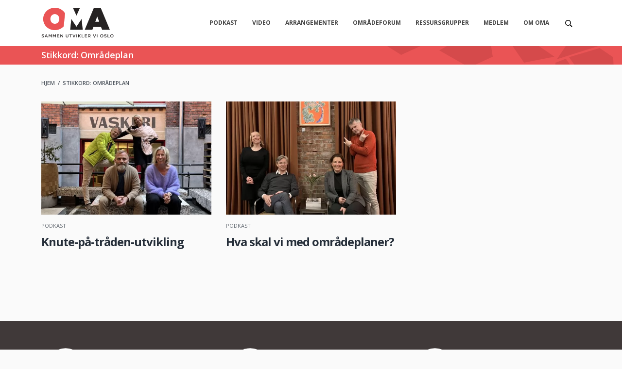

--- FILE ---
content_type: text/html; charset=UTF-8
request_url: https://omaoslo.no/tag/omradeplan/
body_size: 9095
content:
<!doctype html>
<html lang="nb-NO">
  <head>
  <meta charset="utf-8">
  <meta http-equiv="x-ua-compatible" content="ie=edge">
  <meta name="viewport" content="width=device-width, initial-scale=1, shrink-to-fit=no">


  <link rel="preconnect" href="https://fonts.gstatic.com">
  <link href="https://fonts.googleapis.com/css?family=Open+Sans:ital,wght@0,400;0,600;0,700;0,800;1,400&display=swap" rel="preload" as="style" onload="this.rel='stylesheet'">
 


  <link rel="apple-touch-icon" sizes="57x57" href="/apple-icon-57x57.png">
  <link rel="apple-touch-icon" sizes="60x60" href="/apple-icon-60x60.png">
  <link rel="apple-touch-icon" sizes="72x72" href="/apple-icon-72x72.png">
  <link rel="apple-touch-icon" sizes="76x76" href="/apple-icon-76x76.png">
  <link rel="apple-touch-icon" sizes="114x114" href="/apple-icon-114x114.png">
  <link rel="apple-touch-icon" sizes="120x120" href="/apple-icon-120x120.png">
  <link rel="apple-touch-icon" sizes="144x144" href="/apple-icon-144x144.png">
  <link rel="apple-touch-icon" sizes="152x152" href="/apple-icon-152x152.png">
  <link rel="apple-touch-icon" sizes="180x180" href="/apple-icon-180x180.png">
  <link rel="icon" type="image/png" sizes="192x192"  href="/android-icon-192x192.png">
  <link rel="icon" type="image/png" sizes="32x32" href="/favicon-32x32.png">
  <link rel="icon" type="image/png" sizes="96x96" href="/favicon-96x96.png">
  <link rel="icon" type="image/png" sizes="16x16" href="/favicon-16x16.png">
  <link rel="manifest" href="/manifest.json">
  <meta name="msapplication-TileColor" content="#ffffff">
  <meta name="msapplication-TileImage" content="/ms-icon-144x144.png">
  <meta name="theme-color" content="#ffffff">

  <meta name='robots' content='index, follow, max-image-preview:large, max-snippet:-1, max-video-preview:-1' />
	<style>img:is([sizes="auto" i], [sizes^="auto," i]) { contain-intrinsic-size: 3000px 1500px }</style>
	
<!-- Google Tag Manager for WordPress by gtm4wp.com -->
<script data-cfasync="false" data-pagespeed-no-defer>
	var gtm4wp_datalayer_name = "dataLayer";
	var dataLayer = dataLayer || [];
</script>
<!-- End Google Tag Manager for WordPress by gtm4wp.com -->
	<!-- This site is optimized with the Yoast SEO plugin v25.9 - https://yoast.com/wordpress/plugins/seo/ -->
	<title>Områdeplan Arkiver - OMA</title>
	<link rel="canonical" href="https://oslometropolitanarea.no/tag/omradeplan/" />
	<meta property="og:locale" content="nb_NO" />
	<meta property="og:type" content="article" />
	<meta property="og:title" content="Områdeplan Arkiver - OMA" />
	<meta property="og:url" content="https://oslometropolitanarea.no/tag/omradeplan/" />
	<meta property="og:site_name" content="OMA" />
	<meta name="twitter:card" content="summary_large_image" />
	<script type="application/ld+json" class="yoast-schema-graph">{"@context":"https://schema.org","@graph":[{"@type":"CollectionPage","@id":"https://oslometropolitanarea.no/tag/omradeplan/","url":"https://oslometropolitanarea.no/tag/omradeplan/","name":"Områdeplan Arkiver - OMA","isPartOf":{"@id":"https://oslometropolitanarea.no/#website"},"breadcrumb":{"@id":"https://oslometropolitanarea.no/tag/omradeplan/#breadcrumb"},"inLanguage":"nb-NO"},{"@type":"BreadcrumbList","@id":"https://oslometropolitanarea.no/tag/omradeplan/#breadcrumb","itemListElement":[{"@type":"ListItem","position":1,"name":"Hjem","item":"https://oslometropolitanarea.no/"},{"@type":"ListItem","position":2,"name":"Områdeplan"}]},{"@type":"WebSite","@id":"https://oslometropolitanarea.no/#website","url":"https://oslometropolitanarea.no/","name":"OMA","description":"Sammen utvikler vi Osloregionen","potentialAction":[{"@type":"SearchAction","target":{"@type":"EntryPoint","urlTemplate":"https://oslometropolitanarea.no/?s={search_term_string}"},"query-input":{"@type":"PropertyValueSpecification","valueRequired":true,"valueName":"search_term_string"}}],"inLanguage":"nb-NO"}]}</script>
	<!-- / Yoast SEO plugin. -->


<link rel="alternate" type="application/rss+xml" title="OMA &raquo; Områdeplan stikkord-strøm" href="https://omaoslo.no/tag/omradeplan/feed/" />
		<!-- This site uses the Google Analytics by MonsterInsights plugin v9.9.0 - Using Analytics tracking - https://www.monsterinsights.com/ -->
							<script src="//www.googletagmanager.com/gtag/js?id=G-K6MMXQ6W8T"  data-cfasync="false" data-wpfc-render="false" type="text/javascript" async></script>
			<script data-cfasync="false" data-wpfc-render="false" type="text/javascript">
				var mi_version = '9.9.0';
				var mi_track_user = true;
				var mi_no_track_reason = '';
								var MonsterInsightsDefaultLocations = {"page_location":"https:\/\/omaoslo.no\/tag\/omradeplan\/"};
								if ( typeof MonsterInsightsPrivacyGuardFilter === 'function' ) {
					var MonsterInsightsLocations = (typeof MonsterInsightsExcludeQuery === 'object') ? MonsterInsightsPrivacyGuardFilter( MonsterInsightsExcludeQuery ) : MonsterInsightsPrivacyGuardFilter( MonsterInsightsDefaultLocations );
				} else {
					var MonsterInsightsLocations = (typeof MonsterInsightsExcludeQuery === 'object') ? MonsterInsightsExcludeQuery : MonsterInsightsDefaultLocations;
				}

								var disableStrs = [
										'ga-disable-G-K6MMXQ6W8T',
									];

				/* Function to detect opted out users */
				function __gtagTrackerIsOptedOut() {
					for (var index = 0; index < disableStrs.length; index++) {
						if (document.cookie.indexOf(disableStrs[index] + '=true') > -1) {
							return true;
						}
					}

					return false;
				}

				/* Disable tracking if the opt-out cookie exists. */
				if (__gtagTrackerIsOptedOut()) {
					for (var index = 0; index < disableStrs.length; index++) {
						window[disableStrs[index]] = true;
					}
				}

				/* Opt-out function */
				function __gtagTrackerOptout() {
					for (var index = 0; index < disableStrs.length; index++) {
						document.cookie = disableStrs[index] + '=true; expires=Thu, 31 Dec 2099 23:59:59 UTC; path=/';
						window[disableStrs[index]] = true;
					}
				}

				if ('undefined' === typeof gaOptout) {
					function gaOptout() {
						__gtagTrackerOptout();
					}
				}
								window.dataLayer = window.dataLayer || [];

				window.MonsterInsightsDualTracker = {
					helpers: {},
					trackers: {},
				};
				if (mi_track_user) {
					function __gtagDataLayer() {
						dataLayer.push(arguments);
					}

					function __gtagTracker(type, name, parameters) {
						if (!parameters) {
							parameters = {};
						}

						if (parameters.send_to) {
							__gtagDataLayer.apply(null, arguments);
							return;
						}

						if (type === 'event') {
														parameters.send_to = monsterinsights_frontend.v4_id;
							var hookName = name;
							if (typeof parameters['event_category'] !== 'undefined') {
								hookName = parameters['event_category'] + ':' + name;
							}

							if (typeof MonsterInsightsDualTracker.trackers[hookName] !== 'undefined') {
								MonsterInsightsDualTracker.trackers[hookName](parameters);
							} else {
								__gtagDataLayer('event', name, parameters);
							}
							
						} else {
							__gtagDataLayer.apply(null, arguments);
						}
					}

					__gtagTracker('js', new Date());
					__gtagTracker('set', {
						'developer_id.dZGIzZG': true,
											});
					if ( MonsterInsightsLocations.page_location ) {
						__gtagTracker('set', MonsterInsightsLocations);
					}
										__gtagTracker('config', 'G-K6MMXQ6W8T', {"forceSSL":"true","link_attribution":"true"} );
										window.gtag = __gtagTracker;										(function () {
						/* https://developers.google.com/analytics/devguides/collection/analyticsjs/ */
						/* ga and __gaTracker compatibility shim. */
						var noopfn = function () {
							return null;
						};
						var newtracker = function () {
							return new Tracker();
						};
						var Tracker = function () {
							return null;
						};
						var p = Tracker.prototype;
						p.get = noopfn;
						p.set = noopfn;
						p.send = function () {
							var args = Array.prototype.slice.call(arguments);
							args.unshift('send');
							__gaTracker.apply(null, args);
						};
						var __gaTracker = function () {
							var len = arguments.length;
							if (len === 0) {
								return;
							}
							var f = arguments[len - 1];
							if (typeof f !== 'object' || f === null || typeof f.hitCallback !== 'function') {
								if ('send' === arguments[0]) {
									var hitConverted, hitObject = false, action;
									if ('event' === arguments[1]) {
										if ('undefined' !== typeof arguments[3]) {
											hitObject = {
												'eventAction': arguments[3],
												'eventCategory': arguments[2],
												'eventLabel': arguments[4],
												'value': arguments[5] ? arguments[5] : 1,
											}
										}
									}
									if ('pageview' === arguments[1]) {
										if ('undefined' !== typeof arguments[2]) {
											hitObject = {
												'eventAction': 'page_view',
												'page_path': arguments[2],
											}
										}
									}
									if (typeof arguments[2] === 'object') {
										hitObject = arguments[2];
									}
									if (typeof arguments[5] === 'object') {
										Object.assign(hitObject, arguments[5]);
									}
									if ('undefined' !== typeof arguments[1].hitType) {
										hitObject = arguments[1];
										if ('pageview' === hitObject.hitType) {
											hitObject.eventAction = 'page_view';
										}
									}
									if (hitObject) {
										action = 'timing' === arguments[1].hitType ? 'timing_complete' : hitObject.eventAction;
										hitConverted = mapArgs(hitObject);
										__gtagTracker('event', action, hitConverted);
									}
								}
								return;
							}

							function mapArgs(args) {
								var arg, hit = {};
								var gaMap = {
									'eventCategory': 'event_category',
									'eventAction': 'event_action',
									'eventLabel': 'event_label',
									'eventValue': 'event_value',
									'nonInteraction': 'non_interaction',
									'timingCategory': 'event_category',
									'timingVar': 'name',
									'timingValue': 'value',
									'timingLabel': 'event_label',
									'page': 'page_path',
									'location': 'page_location',
									'title': 'page_title',
									'referrer' : 'page_referrer',
								};
								for (arg in args) {
																		if (!(!args.hasOwnProperty(arg) || !gaMap.hasOwnProperty(arg))) {
										hit[gaMap[arg]] = args[arg];
									} else {
										hit[arg] = args[arg];
									}
								}
								return hit;
							}

							try {
								f.hitCallback();
							} catch (ex) {
							}
						};
						__gaTracker.create = newtracker;
						__gaTracker.getByName = newtracker;
						__gaTracker.getAll = function () {
							return [];
						};
						__gaTracker.remove = noopfn;
						__gaTracker.loaded = true;
						window['__gaTracker'] = __gaTracker;
					})();
									} else {
										console.log("");
					(function () {
						function __gtagTracker() {
							return null;
						}

						window['__gtagTracker'] = __gtagTracker;
						window['gtag'] = __gtagTracker;
					})();
									}
			</script>
			
							<!-- / Google Analytics by MonsterInsights -->
		<link rel='stylesheet' id='wp-block-library-css' href='https://omaoslo.no/wp-includes/css/dist/block-library/style.min.css?ver=6.8.3' type='text/css' media='all' />
<style id='global-styles-inline-css' type='text/css'>
:root{--wp--preset--aspect-ratio--square: 1;--wp--preset--aspect-ratio--4-3: 4/3;--wp--preset--aspect-ratio--3-4: 3/4;--wp--preset--aspect-ratio--3-2: 3/2;--wp--preset--aspect-ratio--2-3: 2/3;--wp--preset--aspect-ratio--16-9: 16/9;--wp--preset--aspect-ratio--9-16: 9/16;--wp--preset--color--black: #000000;--wp--preset--color--cyan-bluish-gray: #abb8c3;--wp--preset--color--white: #ffffff;--wp--preset--color--pale-pink: #f78da7;--wp--preset--color--vivid-red: #cf2e2e;--wp--preset--color--luminous-vivid-orange: #ff6900;--wp--preset--color--luminous-vivid-amber: #fcb900;--wp--preset--color--light-green-cyan: #7bdcb5;--wp--preset--color--vivid-green-cyan: #00d084;--wp--preset--color--pale-cyan-blue: #8ed1fc;--wp--preset--color--vivid-cyan-blue: #0693e3;--wp--preset--color--vivid-purple: #9b51e0;--wp--preset--gradient--vivid-cyan-blue-to-vivid-purple: linear-gradient(135deg,rgba(6,147,227,1) 0%,rgb(155,81,224) 100%);--wp--preset--gradient--light-green-cyan-to-vivid-green-cyan: linear-gradient(135deg,rgb(122,220,180) 0%,rgb(0,208,130) 100%);--wp--preset--gradient--luminous-vivid-amber-to-luminous-vivid-orange: linear-gradient(135deg,rgba(252,185,0,1) 0%,rgba(255,105,0,1) 100%);--wp--preset--gradient--luminous-vivid-orange-to-vivid-red: linear-gradient(135deg,rgba(255,105,0,1) 0%,rgb(207,46,46) 100%);--wp--preset--gradient--very-light-gray-to-cyan-bluish-gray: linear-gradient(135deg,rgb(238,238,238) 0%,rgb(169,184,195) 100%);--wp--preset--gradient--cool-to-warm-spectrum: linear-gradient(135deg,rgb(74,234,220) 0%,rgb(151,120,209) 20%,rgb(207,42,186) 40%,rgb(238,44,130) 60%,rgb(251,105,98) 80%,rgb(254,248,76) 100%);--wp--preset--gradient--blush-light-purple: linear-gradient(135deg,rgb(255,206,236) 0%,rgb(152,150,240) 100%);--wp--preset--gradient--blush-bordeaux: linear-gradient(135deg,rgb(254,205,165) 0%,rgb(254,45,45) 50%,rgb(107,0,62) 100%);--wp--preset--gradient--luminous-dusk: linear-gradient(135deg,rgb(255,203,112) 0%,rgb(199,81,192) 50%,rgb(65,88,208) 100%);--wp--preset--gradient--pale-ocean: linear-gradient(135deg,rgb(255,245,203) 0%,rgb(182,227,212) 50%,rgb(51,167,181) 100%);--wp--preset--gradient--electric-grass: linear-gradient(135deg,rgb(202,248,128) 0%,rgb(113,206,126) 100%);--wp--preset--gradient--midnight: linear-gradient(135deg,rgb(2,3,129) 0%,rgb(40,116,252) 100%);--wp--preset--font-size--small: 13px;--wp--preset--font-size--medium: 20px;--wp--preset--font-size--large: 36px;--wp--preset--font-size--x-large: 42px;--wp--preset--spacing--20: 0.44rem;--wp--preset--spacing--30: 0.67rem;--wp--preset--spacing--40: 1rem;--wp--preset--spacing--50: 1.5rem;--wp--preset--spacing--60: 2.25rem;--wp--preset--spacing--70: 3.38rem;--wp--preset--spacing--80: 5.06rem;--wp--preset--shadow--natural: 6px 6px 9px rgba(0, 0, 0, 0.2);--wp--preset--shadow--deep: 12px 12px 50px rgba(0, 0, 0, 0.4);--wp--preset--shadow--sharp: 6px 6px 0px rgba(0, 0, 0, 0.2);--wp--preset--shadow--outlined: 6px 6px 0px -3px rgba(255, 255, 255, 1), 6px 6px rgba(0, 0, 0, 1);--wp--preset--shadow--crisp: 6px 6px 0px rgba(0, 0, 0, 1);}:where(body) { margin: 0; }.wp-site-blocks > .alignleft { float: left; margin-right: 2em; }.wp-site-blocks > .alignright { float: right; margin-left: 2em; }.wp-site-blocks > .aligncenter { justify-content: center; margin-left: auto; margin-right: auto; }:where(.is-layout-flex){gap: 0.5em;}:where(.is-layout-grid){gap: 0.5em;}.is-layout-flow > .alignleft{float: left;margin-inline-start: 0;margin-inline-end: 2em;}.is-layout-flow > .alignright{float: right;margin-inline-start: 2em;margin-inline-end: 0;}.is-layout-flow > .aligncenter{margin-left: auto !important;margin-right: auto !important;}.is-layout-constrained > .alignleft{float: left;margin-inline-start: 0;margin-inline-end: 2em;}.is-layout-constrained > .alignright{float: right;margin-inline-start: 2em;margin-inline-end: 0;}.is-layout-constrained > .aligncenter{margin-left: auto !important;margin-right: auto !important;}.is-layout-constrained > :where(:not(.alignleft):not(.alignright):not(.alignfull)){margin-left: auto !important;margin-right: auto !important;}body .is-layout-flex{display: flex;}.is-layout-flex{flex-wrap: wrap;align-items: center;}.is-layout-flex > :is(*, div){margin: 0;}body .is-layout-grid{display: grid;}.is-layout-grid > :is(*, div){margin: 0;}body{padding-top: 0px;padding-right: 0px;padding-bottom: 0px;padding-left: 0px;}a:where(:not(.wp-element-button)){text-decoration: underline;}:root :where(.wp-element-button, .wp-block-button__link){background-color: #32373c;border-width: 0;color: #fff;font-family: inherit;font-size: inherit;line-height: inherit;padding: calc(0.667em + 2px) calc(1.333em + 2px);text-decoration: none;}.has-black-color{color: var(--wp--preset--color--black) !important;}.has-cyan-bluish-gray-color{color: var(--wp--preset--color--cyan-bluish-gray) !important;}.has-white-color{color: var(--wp--preset--color--white) !important;}.has-pale-pink-color{color: var(--wp--preset--color--pale-pink) !important;}.has-vivid-red-color{color: var(--wp--preset--color--vivid-red) !important;}.has-luminous-vivid-orange-color{color: var(--wp--preset--color--luminous-vivid-orange) !important;}.has-luminous-vivid-amber-color{color: var(--wp--preset--color--luminous-vivid-amber) !important;}.has-light-green-cyan-color{color: var(--wp--preset--color--light-green-cyan) !important;}.has-vivid-green-cyan-color{color: var(--wp--preset--color--vivid-green-cyan) !important;}.has-pale-cyan-blue-color{color: var(--wp--preset--color--pale-cyan-blue) !important;}.has-vivid-cyan-blue-color{color: var(--wp--preset--color--vivid-cyan-blue) !important;}.has-vivid-purple-color{color: var(--wp--preset--color--vivid-purple) !important;}.has-black-background-color{background-color: var(--wp--preset--color--black) !important;}.has-cyan-bluish-gray-background-color{background-color: var(--wp--preset--color--cyan-bluish-gray) !important;}.has-white-background-color{background-color: var(--wp--preset--color--white) !important;}.has-pale-pink-background-color{background-color: var(--wp--preset--color--pale-pink) !important;}.has-vivid-red-background-color{background-color: var(--wp--preset--color--vivid-red) !important;}.has-luminous-vivid-orange-background-color{background-color: var(--wp--preset--color--luminous-vivid-orange) !important;}.has-luminous-vivid-amber-background-color{background-color: var(--wp--preset--color--luminous-vivid-amber) !important;}.has-light-green-cyan-background-color{background-color: var(--wp--preset--color--light-green-cyan) !important;}.has-vivid-green-cyan-background-color{background-color: var(--wp--preset--color--vivid-green-cyan) !important;}.has-pale-cyan-blue-background-color{background-color: var(--wp--preset--color--pale-cyan-blue) !important;}.has-vivid-cyan-blue-background-color{background-color: var(--wp--preset--color--vivid-cyan-blue) !important;}.has-vivid-purple-background-color{background-color: var(--wp--preset--color--vivid-purple) !important;}.has-black-border-color{border-color: var(--wp--preset--color--black) !important;}.has-cyan-bluish-gray-border-color{border-color: var(--wp--preset--color--cyan-bluish-gray) !important;}.has-white-border-color{border-color: var(--wp--preset--color--white) !important;}.has-pale-pink-border-color{border-color: var(--wp--preset--color--pale-pink) !important;}.has-vivid-red-border-color{border-color: var(--wp--preset--color--vivid-red) !important;}.has-luminous-vivid-orange-border-color{border-color: var(--wp--preset--color--luminous-vivid-orange) !important;}.has-luminous-vivid-amber-border-color{border-color: var(--wp--preset--color--luminous-vivid-amber) !important;}.has-light-green-cyan-border-color{border-color: var(--wp--preset--color--light-green-cyan) !important;}.has-vivid-green-cyan-border-color{border-color: var(--wp--preset--color--vivid-green-cyan) !important;}.has-pale-cyan-blue-border-color{border-color: var(--wp--preset--color--pale-cyan-blue) !important;}.has-vivid-cyan-blue-border-color{border-color: var(--wp--preset--color--vivid-cyan-blue) !important;}.has-vivid-purple-border-color{border-color: var(--wp--preset--color--vivid-purple) !important;}.has-vivid-cyan-blue-to-vivid-purple-gradient-background{background: var(--wp--preset--gradient--vivid-cyan-blue-to-vivid-purple) !important;}.has-light-green-cyan-to-vivid-green-cyan-gradient-background{background: var(--wp--preset--gradient--light-green-cyan-to-vivid-green-cyan) !important;}.has-luminous-vivid-amber-to-luminous-vivid-orange-gradient-background{background: var(--wp--preset--gradient--luminous-vivid-amber-to-luminous-vivid-orange) !important;}.has-luminous-vivid-orange-to-vivid-red-gradient-background{background: var(--wp--preset--gradient--luminous-vivid-orange-to-vivid-red) !important;}.has-very-light-gray-to-cyan-bluish-gray-gradient-background{background: var(--wp--preset--gradient--very-light-gray-to-cyan-bluish-gray) !important;}.has-cool-to-warm-spectrum-gradient-background{background: var(--wp--preset--gradient--cool-to-warm-spectrum) !important;}.has-blush-light-purple-gradient-background{background: var(--wp--preset--gradient--blush-light-purple) !important;}.has-blush-bordeaux-gradient-background{background: var(--wp--preset--gradient--blush-bordeaux) !important;}.has-luminous-dusk-gradient-background{background: var(--wp--preset--gradient--luminous-dusk) !important;}.has-pale-ocean-gradient-background{background: var(--wp--preset--gradient--pale-ocean) !important;}.has-electric-grass-gradient-background{background: var(--wp--preset--gradient--electric-grass) !important;}.has-midnight-gradient-background{background: var(--wp--preset--gradient--midnight) !important;}.has-small-font-size{font-size: var(--wp--preset--font-size--small) !important;}.has-medium-font-size{font-size: var(--wp--preset--font-size--medium) !important;}.has-large-font-size{font-size: var(--wp--preset--font-size--large) !important;}.has-x-large-font-size{font-size: var(--wp--preset--font-size--x-large) !important;}
:where(.wp-block-post-template.is-layout-flex){gap: 1.25em;}:where(.wp-block-post-template.is-layout-grid){gap: 1.25em;}
:where(.wp-block-columns.is-layout-flex){gap: 2em;}:where(.wp-block-columns.is-layout-grid){gap: 2em;}
:root :where(.wp-block-pullquote){font-size: 1.5em;line-height: 1.6;}
</style>
<link rel='stylesheet' id='swpm.common-css' href='https://omaoslo.no/wp-content/plugins/simple-membership/css/swpm.common.css?ver=4.6.7' type='text/css' media='all' />
<link rel='stylesheet' id='wp-mcm-styles-css' href='https://omaoslo.no/wp-content/plugins/wp-media-category-management/css/wp-mcm-styles.css?ver=2.4.1.1' type='text/css' media='all' />
<link rel='stylesheet' id='dashicons-css' href='https://omaoslo.no/wp-includes/css/dashicons.min.css?ver=6.8.3' type='text/css' media='all' />
<link rel='stylesheet' id='sage/main.css-css' href='https://omaoslo.no/wp-content/themes/oma/dist/styles/main_bcfced87.css' type='text/css' media='all' />
<script type="text/javascript" src="https://omaoslo.no/wp-content/plugins/google-analytics-for-wordpress/assets/js/frontend-gtag.min.js?ver=9.9.0" id="monsterinsights-frontend-script-js" async="async" data-wp-strategy="async"></script>
<script data-cfasync="false" data-wpfc-render="false" type="text/javascript" id='monsterinsights-frontend-script-js-extra'>/* <![CDATA[ */
var monsterinsights_frontend = {"js_events_tracking":"true","download_extensions":"doc,pdf,ppt,zip,xls,docx,pptx,xlsx","inbound_paths":"[{\"path\":\"\\\/go\\\/\",\"label\":\"affiliate\"},{\"path\":\"\\\/recommend\\\/\",\"label\":\"affiliate\"}]","home_url":"https:\/\/omaoslo.no","hash_tracking":"false","v4_id":"G-K6MMXQ6W8T"};/* ]]> */
</script>
<script type="text/javascript" src="https://omaoslo.no/wp-includes/js/jquery/jquery.min.js?ver=3.7.1" id="jquery-core-js"></script>
<script type="text/javascript" src="https://omaoslo.no/wp-includes/js/jquery/jquery-migrate.min.js?ver=3.4.1" id="jquery-migrate-js"></script>
<link rel="https://api.w.org/" href="https://omaoslo.no/wp-json/" /><link rel="alternate" title="JSON" type="application/json" href="https://omaoslo.no/wp-json/wp/v2/tags/184" /><link rel="EditURI" type="application/rsd+xml" title="RSD" href="https://omaoslo.no/xmlrpc.php?rsd" />
<meta name="generator" content="WordPress 6.8.3" />

<!-- Google Tag Manager for WordPress by gtm4wp.com -->
<!-- GTM Container placement set to footer -->
<script data-cfasync="false" data-pagespeed-no-defer>
	var dataLayer_content = {"pagePostType":false,"pagePostType2":"tag-"};
	dataLayer.push( dataLayer_content );
</script>
<script data-cfasync="false" data-pagespeed-no-defer>
(function(w,d,s,l,i){w[l]=w[l]||[];w[l].push({'gtm.start':
new Date().getTime(),event:'gtm.js'});var f=d.getElementsByTagName(s)[0],
j=d.createElement(s),dl=l!='dataLayer'?'&l='+l:'';j.async=true;j.src=
'//www.googletagmanager.com/gtm.js?id='+i+dl;f.parentNode.insertBefore(j,f);
})(window,document,'script','dataLayer','GTM-THNHRXZ');
</script>
<!-- End Google Tag Manager for WordPress by gtm4wp.com --><style type="text/css">.recentcomments a{display:inline !important;padding:0 !important;margin:0 !important;}</style></head>
  <body class="archive tag tag-omradeplan tag-184 wp-theme-omaresources app-data index-data archive-data tag-data tag-184-data tag-omradeplan-data">
        <div id="overlay"></div>

<header class="header-fixed-top fixed-top" id="main_header">
	<a href="#content" class="screen-reader-shortcut" tabindex="1">Gå til innhold</a>
	<div class="container-lg menu-container">
		<nav class="navbar navbar-expand-xl navbar-light bg-light px-sm-0 px-md-0">
		  <a href="/"><img class="header-logo" src="https://omaoslo.no/wp-content/themes/oma/dist/images/OMA-logo_00396fd7.svg" alt="OMA-logo"></a>
		  <!--
		  <button class="btn navbar-toggler" type="button" data-toggle="collapse" data-target="#navbarSupportedContent" aria-controls="navbarSupportedContent" aria-expanded="false" aria-label="Toggle navigation">
		   <div id="nav-icon3">
		     <span></span>
		     <span></span>
		     <span></span>
		     <span></span>
		   </div>
		  </button>
		-->

		<button class="hamburger hamburger--slider" type="button" data-toggle="collapse" data-target="#navbarSupportedContent" aria-controls="navbarSupportedContent" aria-expanded="false" aria-label="Toggle navigation">
		  <span class="hamburger-box">
		    <span class="hamburger-inner"></span>
		  </span>
		</button>  

		  <div class="collapse navbar-collapse" id="navbarSupportedContent">
		    <ul class="navbar-nav ml-auto">
		      <!--<li class="nav-item"><a class="nav-link" href="/aktuelt/">Aktuelt</a></li>-->
		      <li class="nav-item"><a class="nav-link" href="/podkast/">Podkast</a></li>
		      <li class="nav-item"><a class="nav-link" href="/video/">Video</a></li>
		      <li class="nav-item"><a class="nav-link" href="/arrangementer/">Arrangementer</a></li>
		      <li class="nav-item"><a class="nav-link" href="/omradeforum/">Områdeforum</a></li>
		      <li class="nav-item"><a class="nav-link" href="/ressursgrupper/">Ressursgrupper</a></li>
		      <li class="nav-item"><a class="nav-link" href="/medlemmer/">Medlem</a></li>
		      <li class="nav-item"><a class="nav-link" href="/om-oma/">Om OMA</a></li>
		      
		    </ul>

		    <p class="search-label">Søk</p>
		    <form role="search" method="get" class="search-form relative searchbar searchbar-xl" action="/"> 
		     	<input type="search" placeholder="Søk her" name="s" class="searchbar-input" onkeyup="buttonUp();"> 

		     	<button class="searchbar-submit" type="submit">
		     		<img alt="Søk" class="searchbar-icon" src="https://omaoslo.no/wp-content/themes/oma/dist/images/search-icon_e6558e5f.svg">
		     	</button>

		 	</form>


		


		  </div>
		</nav>
	</div>
</header>    <div class="wrap container-fluid m-0 p-0" role="document">
      <div class="content" id="content">
        <main class="main">
          		<div class="page-top" style="background-image: url(https://omaoslo.no/wp-content/themes/oma/resources/assets/images/background-image.svg);">
  <div class="container-lg">
 
 <!-- USER DATA ON USER ARCHIVE-->
  

      

        <h1>Stikkord: <span>Områdeplan</span></h1>

      
      
      
        
   
   </div>
 </div>




<div class="container-lg breadcrumbs">
	<a href="https://omaoslo.no">Hjem</a>&nbsp;  /  &nbsp;Stikkord: <span>Områdeplan</span>
</div>


<div class="container-lg posts-container">
	<div class="row posts-loader">
		

<div class='col-6 col col-lg-4 small-article-link'>

	<div class="col col-12 read-more-link p-0 ">
		
		  <article class="post pt-0 pb-2 h-100 ?>">

		  	<a href="https://omaoslo.no/podkast/knute-pa-traden-utvikling/" title="Knute-på-tråden-utvikling">

		  	
		  		<img src="https://omaoslo.no/wp-content/uploads/2023/11/Skoyen-600x400.jpg" alt="">

		  	 

		  	</a>	
		  	
		  	<p class="publish-date">Podkast</p>
		  	<a href="https://omaoslo.no/podkast/knute-pa-traden-utvikling/" title="Knute-på-tråden-utvikling"><h1 class="archive-title">Knute-på-tråden-utvikling</h1></a>
	  	
		  </article>


	</div> <!-- sContainerClasses -->
</div> <!-- col -->


<div class='col-6 col col-lg-4 small-article-link'>

	<div class="col col-12 read-more-link p-0 ">
		
		  <article class="post pt-0 pb-2 h-100 ?>">

		  	<a href="https://omaoslo.no/podkast/hva-skal-vi-med-omradeplaner/" title="Hva skal vi med områdeplaner?">

		  	
		  		<img src="https://omaoslo.no/wp-content/uploads/2023/02/IMG_5666-600x400.jpeg" alt="">

		  	 

		  	</a>	
		  	
		  	<p class="publish-date">Podkast</p>
		  	<a href="https://omaoslo.no/podkast/hva-skal-vi-med-omradeplaner/" title="Hva skal vi med områdeplaner?"><h1 class="archive-title">Hva skal vi med områdeplaner?</h1></a>
	  	
		  </article>


	</div> <!-- sContainerClasses -->
</div> <!-- col -->
	</div>

	<div class="row load-more-wrapper">
		
		


<div class="post-column loadmore-container justify-content-center w-100 d-none">


<button class="btn-primary loadmore d-flex flex-column justify-content-center"
    data-query=""
    data-posttype="tags"
    data-taxonomy=""
    data-term-id="184"
    data-meta-key=""
    data-term-slug=""
    data-post-per-page="12"
    data-total-posts="2"
    data-user-id=""
    data-paged="2"
    data-max-num-pages="1">
      <span class="label d-block w-100 text-center">Last inn flere</span>
  </button>
</div>

<div class="load-more-icon w-100 d-flex justify-content-center">
  <img alt="Last mer spinner" class='load-more-spinner d-none' src="https://omaoslo.no/wp-content/themes/oma/dist/images/tail-spin_c535b83a.svg">
</div>


<div class="post-column counter-container justify-content-center w-100 pt-2 d-none">
  <span class="current">12</span><span class="d-inline-block pl-2 pr-2"> / </span><span class="total">2</span>
</div>


	</div>

</div>




	        </main>
              </div>
    </div>
        <footer class="content-info">
  	<div class="container-lg footer-content">

  		<div class="row">
  			<div class="col-12 col-md-12 col-lg-12 users">
  				<div class="row">
			    

			        <div class="footer-user col-lg-4">
				        				        	    <div class="image-wrapper"><img class="clip-circle author-image" alt="Rasmus Reinvang" src="https://omaoslo.no/wp-content/uploads/2024/05/Rasmus-OMA_foto-T.Kvinnesland-e1716797542932-200x200.jpeg"/></div>
				        

				        <div class="user-text-container">

					        <h5>Rasmus Reinvang</h5>
					        					        	<p class="author-meta w-100">Administrerende Direktør</p>
					        
					        					        	<a href="mailto:rasmus@oslometropolitanarea.no"><p class="user_email author-meta w-100">rasmus@oslometropolitanarea.no</p></a>
					        
					        					        	<p class="author-meta w-100">920 32 515</p>
					        
				        </div>

			    	</div><!-- footer-user -->

			    

			        <div class="footer-user col-lg-4">
				        				        	    <div class="image-wrapper"><img class="clip-circle author-image" alt="Ida Hjeltnes" src="https://omaoslo.no/wp-content/uploads/2024/03/Ida-Hjeltnes.-Fotocredit-Pia-Brathen-200x200.jpg"/></div>
				        

				        <div class="user-text-container">

					        <h5>Ida Hjeltnes</h5>
					        					        	<p class="author-meta w-100">Strategisk rådgiver & senior prosjektleder</p>
					        
					        					        	<a href="mailto:ida@oslometropolitanarea.no"><p class="user_email author-meta w-100">ida@oslometropolitanarea.no</p></a>
					        
					        					        	<p class="author-meta w-100">+47 913 71 137</p>
					        
				        </div>

			    	</div><!-- footer-user -->

			    

			        <div class="footer-user col-lg-4">
				        				        	    <div class="image-wrapper"><img class="clip-circle author-image" alt="Julie Irgens" src="https://omaoslo.no/wp-content/uploads/2025/02/Julie-Irgens-200x200.png"/></div>
				        

				        <div class="user-text-container">

					        <h5>Julie Irgens</h5>
					        					        	<p class="author-meta w-100">Programansvarlig Oslo Urban Week/Kommunikasjon</p>
					        
					        					        	<a href="mailto:julie@oslometropolitanarea.no"><p class="user_email author-meta w-100">julie@oslometropolitanarea.no</p></a>
					        
					        					        	<p class="author-meta w-100">96758669</p>
					        
				        </div>

			    	</div><!-- footer-user -->

			    

			        <div class="footer-user col-lg-4">
				        				        	    <div class="image-wrapper"><img class="clip-circle author-image" alt="Ruben N. Karlsen" src="https://omaoslo.no/wp-content/uploads/2025/02/Skjermbilde-2025-02-18-kl.-13.51.28-200x200.png"/></div>
				        

				        <div class="user-text-container">

					        <h5>Ruben N. Karlsen</h5>
					        					        	<p class="author-meta w-100">Arrangementsutvikler</p>
					        
					        					        	<a href="mailto:ruben@oslometropolitanarea.no"><p class="user_email author-meta w-100">ruben@oslometropolitanarea.no</p></a>
					        
					        					        	<p class="author-meta w-100">+47 942 83 965</p>
					        
				        </div>

			    	</div><!-- footer-user -->

			    
	  				</div> <!-- row -->
	  			</div> <!-- col -->

	  			
	  		</div> <!-- row -->

	  		<div class="row footer-text pl-3">
	  			<div class="col-lg-8">
		  			<p class="w-100">Meld deg på vårt <a href="/nyhetsbrev/" title="Nyhetsbrev">nyhetsbrev</a>  |  Høyoppløste bilder, logoer og pressemeldinger finner du på våre <a href="/presse/" title="Pressesider">Pressesider</a></p>
					<p class="w-100">

													<a href="/medlemmer-innlogging/" title="Innlogging">Innlogging</a>
						
						 for medlemmer  |  Les om hvordan vi ivaretar ditt <a href="/personvernerklaering/" title="Personvern">personvern</a>
					</p>
					<p class="w-100">Copyright © 2025 OMA – Oslo Metropolitan Area</p>
				</div>

				<div class="col-lg-4 social-links text-right">
					
					<a rel="noreferrer" title="Facebook" target="_blank" href="https://www.facebook.com/omaoslo"><img alt="Facebook" src="https://omaoslo.no/wp-content/themes/oma/dist/images/Social_icons_facebook_icon_567eb0ca.svg" ></a>
					<a rel="noreferrer" title="Instagram" target="_blank" href="https://www.instagram.com/omaoslo/"><img alt="Instagram" src="https://omaoslo.no/wp-content/themes/oma/dist/images/Social_icons_instagram_icon_c8c734d6.svg" ></a>
					<a rel="noreferrer" title="Linkedin" target="_blank" href="https://www.linkedin.com/company/omaoslo"><img alt="LinkedIn" src="https://omaoslo.no/wp-content/themes/oma/dist/images/Social_icons_linkedin_icon_2a33e622.svg" ></a>
					<!--<a target="_blank" href="/"><img src="https://omaoslo.no/wp-content/themes/oma/dist/images/Social_icons_youtube_icon_3b390534.svg" title="Youtube"></a>-->

				</div>

	  		</div> <!-- row -->

  		</div> <!-- container -->

</footer>


    <script type="speculationrules">
{"prefetch":[{"source":"document","where":{"and":[{"href_matches":"\/*"},{"not":{"href_matches":["\/wp-*.php","\/wp-admin\/*","\/wp-content\/uploads\/*","\/wp-content\/*","\/wp-content\/plugins\/*","\/wp-content\/themes\/oma\/resources\/*","\/*\\?(.+)"]}},{"not":{"selector_matches":"a[rel~=\"nofollow\"]"}},{"not":{"selector_matches":".no-prefetch, .no-prefetch a"}}]},"eagerness":"conservative"}]}
</script>

<!-- GTM Container placement set to footer -->
<!-- Google Tag Manager (noscript) -->
				<noscript><iframe src="https://www.googletagmanager.com/ns.html?id=GTM-THNHRXZ" height="0" width="0" style="display:none;visibility:hidden" aria-hidden="true"></iframe></noscript>
<!-- End Google Tag Manager (noscript) --><script type="text/javascript" src="https://omaoslo.no/wp-content/themes/oma/dist/scripts/main_bcfced87.js" id="sage/main.js-js"></script>
  </body>
</html>


--- FILE ---
content_type: image/svg+xml
request_url: https://omaoslo.no/wp-content/themes/oma/dist/images/Social_icons_instagram_icon_c8c734d6.svg
body_size: 2146
content:
<svg width="48" height="48" viewBox="0 0 48 48" version="1.1" xmlns="http://www.w3.org/2000/svg"><g id="Symbols" stroke="none" stroke-width="1" fill="none" fill-rule="evenodd"><g id="footer" transform="translate(-1107 -79)"><g id="Instagram" transform="translate(1107 79)"><ellipse id="Oval" fill="#FFF" cx="24" cy="25" rx="17" ry="19"/><path d="M0 24C0 10.745 10.745 0 24 0s24 10.745 24 24-10.745 24-24 24S0 37.255 0 24zm24.001-12.8c-3.476 0-3.912.015-5.278.077-1.362.063-2.293.278-3.106.595a6.268 6.268 0 00-2.268 1.476 6.284 6.284 0 00-1.477 2.267c-.318.814-.534 1.745-.595 3.107-.061 1.365-.077 1.802-.077 5.278 0 3.476.015 3.911.077 5.277.063 1.362.279 2.293.595 3.106a6.272 6.272 0 001.476 2.268 6.268 6.268 0 002.267 1.477c.814.317 1.745.533 3.107.595 1.366.062 1.802.077 5.278.077 3.476 0 3.911-.015 5.276-.077 1.363-.062 2.294-.278 3.109-.595a6.263 6.263 0 002.266-1.477 6.284 6.284 0 001.477-2.267c.315-.814.53-1.745.595-3.107.061-1.365.077-1.8.077-5.277 0-3.476-.016-3.912-.077-5.278-.064-1.362-.28-2.293-.595-3.106a6.282 6.282 0 00-1.477-2.268 6.256 6.256 0 00-2.267-1.476c-.816-.317-1.747-.532-3.11-.595-1.365-.062-1.8-.077-5.277-.077h.004z" id="Combined-Shape" fill="#EA5455" fill-rule="nonzero"/><path d="M22.853 13.507H24c3.418 0 3.823.012 5.173.073 1.248.057 1.925.266 2.376.441.597.232 1.023.51 1.471.957.448.448.725.875.958 1.472.175.451.384 1.128.44 2.376.062 1.35.075 1.755.075 5.171 0 3.416-.013 3.822-.074 5.17-.057 1.249-.266 1.926-.441 2.377a3.958 3.958 0 01-.958 1.47 3.958 3.958 0 01-1.47.958c-.452.176-1.13.384-2.377.44-1.35.062-1.755.075-5.173.075s-3.823-.013-5.172-.074c-1.248-.058-1.925-.266-2.377-.442a3.965 3.965 0 01-1.472-.957 3.967 3.967 0 01-.958-1.471c-.175-.45-.384-1.128-.44-2.376-.062-1.35-.074-1.755-.074-5.173s.012-3.821.073-5.17c.057-1.249.266-1.926.441-2.377a3.96 3.96 0 01.958-1.472 3.972 3.972 0 011.472-.958c.451-.176 1.129-.384 2.377-.442 1.18-.053 1.638-.069 4.024-.072v.004zm7.98 2.125a1.536 1.536 0 100 3.073 1.536 1.536 0 000-3.073zm-6.832 1.795a6.574 6.574 0 10.001 13.147 6.574 6.574 0 00-.001-13.147z" id="Combined-Shape" fill="#EA5455" fill-rule="nonzero"/><path d="M24.001 19.733a4.267 4.267 0 110 8.534 4.267 4.267 0 010-8.534z" id="Shape" fill="#EA5455" fill-rule="nonzero"/></g></g></g></svg>

--- FILE ---
content_type: image/svg+xml
request_url: https://omaoslo.no/wp-content/themes/oma/dist/images/Social_icons_linkedin_icon_2a33e622.svg
body_size: 1209
content:
<svg width="48" height="48" viewBox="0 0 48 48" version="1.1" xmlns="http://www.w3.org/2000/svg"><g id="Symbols" stroke="none" stroke-width="1" fill="none" fill-rule="evenodd"><g id="footer" transform="translate(-1170 -79)"><g id="Invision" transform="translate(1170 79)"><circle id="Oval" fill="#FFF" cx="24" cy="24" r="20"/><path d="M0 24C0 10.745 10.745 0 24 0s24 10.745 24 24-10.745 24-24 24S0 37.255 0 24zm33.37 12.42c2.249 0 4.04-1.446 5.03-4.914l-1.676-.647c-.838 2.323-1.562 2.743-2.134 2.743-.571 0-.876-.38-.876-1.142 0-.343.076-.723.19-1.181l1.22-4.379a9.643 9.643 0 00.419-2.776c0-3.277-1.982-4.983-4.382-4.983-2.247 0-4.533 2.035-5.676 4.169l.838-3.816h-6.515l-.914 3.384h3.047l-1.876 7.496c-1.474 3.277-4.182 3.312-4.522 3.236-.557-.126-.914-.334-.914-1.059 0-.418.076-1.012.266-1.736l2.858-11.32h-7.239L9.6 22.877h3.01l-1.943 7.913a8.563 8.563 0 00-.23 1.894c0 2.248 1.22 3.732 3.81 3.732 2.15 0 3.892-1.293 5.146-3.353l-.766 3.039h4.267l2.438-9.746c.61-2.477 1.79-3.728 3.582-3.728 1.41 0 2.286.877 2.286 2.324 0 .42-.039.876-.191 1.372l-1.257 4.495a6.757 6.757 0 00-.267 1.905c0 2.134 1.257 3.696 3.886 3.696zM16.039 12c-1.41 0-2.59 1.105-2.59 2.552 0 1.448 1.18 2.553 2.59 2.553S18.63 16 18.63 14.552c0-1.447-1.18-2.552-2.59-2.552z" id="Combined-Shape" fill="#EA5455" fill-rule="nonzero"/></g></g></g></svg>

--- FILE ---
content_type: image/svg+xml
request_url: https://omaoslo.no/wp-content/themes/oma/resources/assets/images/background-image.svg
body_size: 5052
content:
<?xml version="1.0" encoding="UTF-8"?>
<svg width="1440px" height="767px" viewBox="0 0 1440 767" version="1.1" xmlns="http://www.w3.org/2000/svg" xmlns:xlink="http://www.w3.org/1999/xlink">
    <title>Bakgrunn fixedbackground-image</title>
    <defs>
        <rect id="path-1" x="0" y="0" width="1440" height="767"></rect>
    </defs>
    <g id="Symbols" stroke="none" stroke-width="1" fill="none" fill-rule="evenodd">
        <g id="Bakgrunn-fixed">
            <mask id="mask-2" fill="white">
                <use xlink:href="#path-1"></use>
            </mask>
            <use id="Mask" fill="#EA5455" xlink:href="#path-1"></use>
            <g id="elements-copy" mask="url(#mask-2)" fill="#CA4647" opacity="0.652">
                <g transform="translate(908.000000, -98.227530)" id="Path">
                    <polygon points="269.912628 56.6894557 324 125.508777 264.778433 140.22753 256 55.2275304"></polygon>
                    <polygon points="324 130.22753 294.919718 165.22753 269 145.573105"></polygon>
                    <polygon points="422 104.825944 399.077692 110.22753 397 107.256762 409.688502 87.2275304"></polygon>
                    <polygon points="385.549873 148.332464 386 203.212022 373.577935 205.22753 329 132.22753"></polygon>
                    <polygon points="411.018971 117.781104 445 160.22753 389 144.252865 394.530056 114.22753"></polygon>
                    <polygon points="298.244868 170.22753 393 235.094518 330.527468 247.22753 284 180.276965"></polygon>
                    <polygon points="482 213.600061 398 240.22753 446.439707 168.22753"></polygon>
                    <polygon points="486.018273 217.22753 513.70557 236.026132 517 293.22753 455.371063 282.027792 423 235.865323"></polygon>
                    <polygon points="416.349972 239.22753 447 283.02703 427.672837 329.22753 398.421543 324.950569 395 247.42573"></polygon>
                    <polygon points="517.131901 299.30272 523 325.235217 435.690056 351.22753 432 332.773122 451.411575 287.22753"></polygon>
                    <polygon points="526.636408 352.564911 530 413.22753 469 402.328261 506.593366 343.22753"></polygon>
                    <polygon points="529.817371 419.384102 531 456.938869 510.416986 461.22753 508.303044 458.232853 473 408.22753"></polygon>
                    <polygon points="499.881304 464.22753 540.216777 487.871955 541 547.22753 519.01329 539.061651 477 469.80024"></polygon>
                    <polygon points="516 854.22753 463.274545 842.926831 453 760.22753"></polygon>
                    <path d="M561,811.623434 L545.840437,822.22753 L483,776.899719 C483,776.899719 505.725052,732.758391 506.781185,734.265251 L561,811.622915 L561,811.623434 Z"></path>
                    <polygon points="496 738.22753 480.578792 770.22753 472 745.894245"></polygon>
                    <polygon points="467.468479 654.22753 562 714.894858 510.90571 731.22753 460 659.501482"></polygon>
                    <polygon points="489 610.22753 466.522404 646.569414 448.757432 659.22753 440.896398 654.60604 433 631.564827"></polygon>
                    <polygon points="438.77564 528.22753 490 602.22753 437.416458 594.880495 425 532.259641"></polygon>
                    <polygon points="420.756418 528.993523 433 598.461939 423.182409 605.22753 399 535.809103 407.494895 519.22753"></polygon>
                    <polygon points="551 587.22753 546.76999 618.22753 496 605.41083"></polygon>
                    <polygon points="472 476.22753 453.654063 519.01953 429.4485 526.22753 420 498.264813"></polygon>
                    <path d="M314,536.22753 C320.777481,530.632195 417,498.437427 417,498.437427 L416.157865,464.788357 L351.148738,456.22753 L314,536.22753 L314,536.22753 Z"></path>
                    <polygon points="424.725898 390.22753 474 471.22753 416.025891 463.362342 409 401.164285"></polygon>
                    <path d="M376,375.024375 L323.21374,394.22753 C323.21374,394.22753 288.862009,369.252813 290.807708,371.238156 C292.749808,373.217316 275,275.22753 275,275.22753 L334.176993,315.153379 L376,375.024375 L376,375.024375 Z"></path>
                    <polygon points="405.024641 362.22753 407 395.22753 382 378.750227"></polygon>
                    <polygon points="266 234.935791 217.824799 257.22753 156 222.090088 255.61411 166.22753"></polygon>
                    <path d="M77.5562812,231.22753 L153,196.902367 C153,196.902367 18.1648127,103.480941 23.1340544,107.344124 C28.0733671,111.218679 38.582049,206.824452 38.582049,206.824452 L77.5562812,231.22753 L77.5562812,231.22753 Z"></path>
                    <path d="M105.436056,138.765166 C105.436056,138.765166 81.3731057,138.967036 83.0874364,139.22753 C84.8277339,139.469892 118.011277,51.8290875 121.57912,49.3329673 C125.122036,46.8539722 155,88.9112627 155,88.9112627 L105.435537,138.765685 L105.436056,138.765166 Z"></path>
                    <path d="M174.709527,12.2275304 C174.709527,12.2275304 151.928179,65.1467925 155.350247,64.6911164 C158.793025,64.2395639 249,128.22753 249,128.22753 L174.708492,12.2275304 L174.709527,12.2275304 Z"></path>
                </g>
            </g>
        </g>
    </g>
</svg>

--- FILE ---
content_type: image/svg+xml
request_url: https://omaoslo.no/wp-content/themes/oma/dist/images/search-icon_e6558e5f.svg
body_size: 392
content:
<svg width="15" height="15" viewBox="0 0 15 15" version="1.1" xmlns="http://www.w3.org/2000/svg"><g id="Symbols" stroke="none" stroke-width="1" fill="none" fill-rule="evenodd"><g id="Header-/-Desktop" transform="translate(-1265 -38)" stroke="#000"><g id="Group-3" transform="translate(1265 38)"><circle id="Oval" stroke-width="1.5" fill-opacity="0" fill="#D8D8D8" cx="6" cy="6" r="5.25"/><path id="Line-2" stroke-width="2" stroke-linecap="round" stroke-linejoin="round" d="M10.5 10.5l3 3"/></g></g></g></svg>

--- FILE ---
content_type: image/svg+xml
request_url: https://omaoslo.no/wp-content/themes/oma/dist/images/OMA-logo_00396fd7.svg
body_size: 3826
content:
<svg width="198" height="83" viewBox="0 0 198 83" version="1.1" xmlns="http://www.w3.org/2000/svg"><g id="LOGO" stroke="none" stroke-width="1" fill="none" fill-rule="evenodd"><path d="M36.864 0C49.02 0 59.228 6.104 64.543 15.286L60.95 50.07c-5.77 6.457-14.397 10.52-24.252 10.52C18.95 60.59 5.35 47.574 5.08 30.965l-.004-.504v-.166C5.075 13.446 18.936 0 36.865 0zm-.166 17.181c-7.277 0-11.896 5.96-12.032 12.644l-.003.304v.166c0 6.889 4.731 13.114 12.201 13.114 7.277 0 11.896-5.96 12.032-12.644l.003-.304v-.166c0-6.889-4.73-13.114-12.2-13.114z" id="Combined-Shape-Copy-7" fill="#EA5455" fill-rule="nonzero"/><path d="M161.736.83l24.485 58.515h-21.082l-3.071-7.802h-20.335l-2.988 7.802h-20.75L142.48.83h19.256zm-9.794 22.825l-5.312 14.11h10.624l-5.312-14.11z" id="Combined-Shape-Copy-8" fill="#262323" fill-rule="nonzero"/><path id="Path-2-Copy-4" fill="#262323" d="M109.5 30.345l3 29h-34l3-29 14 21z"/><path id="Path-3-Copy-4" fill="#262323" d="M86.5 1.345l9 20 9-20z"/><path d="M4.199 80.465c1.764 0 3-.936 3-2.508v-.024c0-1.392-.924-2.028-2.7-2.46-1.608-.384-1.992-.672-1.992-1.32v-.024c0-.552.504-.996 1.368-.996.768 0 1.524.3 2.28.864l.792-1.116c-.852-.684-1.824-1.056-3.048-1.056-1.668 0-2.868.996-2.868 2.436v.024c0 1.548 1.008 2.076 2.796 2.508 1.56.36 1.896.684 1.896 1.284v.024c0 .636-.576 1.056-1.488 1.056-1.044 0-1.848-.396-2.652-1.092l-.888 1.056a5.174 5.174 0 003.504 1.344zm6.275-.12l.864-2.028h3.972l.852 2.028h1.56l-3.696-8.46h-1.368l-3.696 8.46h1.512zm4.296-3.336h-2.892l1.44-3.36 1.452 3.36zm6.767 3.336v-6l2.628 3.936h.048l2.652-3.96v6.024h1.476v-8.4h-1.572l-2.556 3.972-2.556-3.972h-1.572v8.4h1.452zm11.339 0v-6l2.628 3.936h.048l2.652-3.96v6.024h1.476v-8.4h-1.572l-2.556 3.972-2.556-3.972h-1.572v8.4h1.452zm16.175 0v-1.32h-4.812v-2.256h4.212v-1.32h-4.212v-2.184h4.752v-1.32h-6.228v8.4h6.288zm4.127 0v-5.976l4.632 5.976h1.236v-8.4h-1.452v5.808l-4.5-5.808h-1.368v8.4h1.452zm16.918.132c2.196 0 3.612-1.26 3.612-3.768v-4.764h-1.476v4.836c0 1.548-.804 2.34-2.112 2.34-1.32 0-2.124-.84-2.124-2.4v-4.776H66.52v4.836c0 2.436 1.392 3.696 3.576 3.696zm10.115-.132v-7.032h2.664v-1.368H76.06v1.368h2.664v7.032h1.488zm9.215.06l3.492-8.46h-1.596l-2.52 6.456-2.532-6.456h-1.632l3.492 8.46h1.296zm7.415-.06v-8.4h-1.476v8.4h1.476zm4.643 0v-2.436l1.308-1.344 2.868 3.78h1.788l-3.648-4.788 3.492-3.612h-1.812l-3.996 4.224v-4.224h-1.476v8.4h1.476zm14.04 0v-1.344h-4.416v-7.056h-1.476v8.4h5.892zm8.747 0v-1.32h-4.812v-2.256h4.212v-1.32h-4.212v-2.184h4.752v-1.32h-6.228v8.4h6.288zm4.15 0v-2.928h1.849l2.064 2.928h1.74l-2.268-3.18c1.176-.336 2.004-1.164 2.004-2.544v-.024c0-.732-.252-1.356-.696-1.812-.54-.528-1.368-.84-2.424-.84h-3.744v8.4h1.476zm2.16-4.236h-2.16v-2.82h2.149c1.092 0 1.74.492 1.74 1.392v.024c0 .852-.672 1.404-1.728 1.404zm14.555 4.296l3.492-8.46h-1.596l-2.52 6.456-2.532-6.456h-1.632l3.492 8.46h1.296zm7.415-.06v-8.4h-1.476v8.4h1.476zm11.698.144c2.58 0 4.404-1.98 4.404-4.344v-.024c0-2.364-1.8-4.32-4.38-4.32s-4.404 1.98-4.404 4.344v.024c0 2.364 1.8 4.32 4.38 4.32zm.024-1.356c-1.668 0-2.856-1.356-2.856-2.988v-.024c0-1.632 1.164-2.964 2.832-2.964s2.856 1.356 2.856 2.988v.024c0 1.632-1.164 2.964-2.832 2.964zm9.971 1.332c1.764 0 3-.936 3-2.508v-.024c0-1.392-.924-2.028-2.7-2.46-1.608-.384-1.992-.672-1.992-1.32v-.024c0-.552.504-.996 1.368-.996.768 0 1.524.3 2.28.864l.792-1.116c-.852-.684-1.824-1.056-3.048-1.056-1.668 0-2.868.996-2.868 2.436v.024c0 1.548 1.008 2.076 2.796 2.508 1.56.36 1.896.684 1.896 1.284v.024c0 .636-.576 1.056-1.488 1.056-1.044 0-1.848-.396-2.652-1.092l-.888 1.056a5.174 5.174 0 003.504 1.344zm11.555-.12v-1.344h-4.416v-7.056h-1.476v8.4h5.892zm5.987.144c2.58 0 4.404-1.98 4.404-4.344v-.024c0-2.364-1.8-4.32-4.38-4.32s-4.404 1.98-4.404 4.344v.024c0 2.364 1.8 4.32 4.38 4.32zm.024-1.356c-1.668 0-2.856-1.356-2.856-2.988v-.024c0-1.632 1.164-2.964 2.832-2.964s2.856 1.356 2.856 2.988v.024c0 1.632-1.164 2.964-2.832 2.964z" id="SAMMENUTVIKLERVIOSLO" fill="#262323" fill-rule="nonzero"/></g></svg>